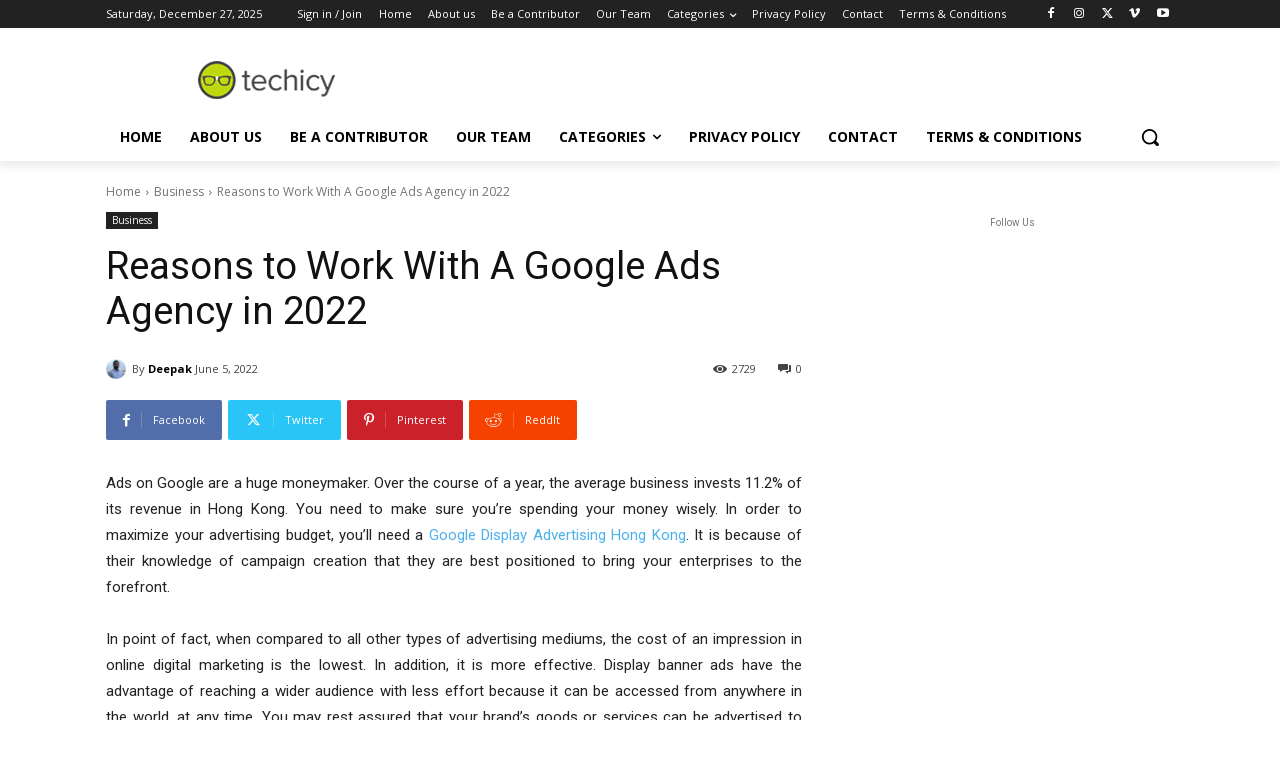

--- FILE ---
content_type: text/html; charset=utf-8
request_url: https://www.google.com/recaptcha/api2/anchor?ar=1&k=6LcBleAZAAAAAL3wH20vP6TnEuA96kqrokr6JIPU&co=aHR0cHM6Ly93d3cudGVjaGljeS5jb206NDQz&hl=en&v=7gg7H51Q-naNfhmCP3_R47ho&theme=light&size=normal&anchor-ms=20000&execute-ms=30000&cb=ox3xgn4eghug
body_size: 48887
content:
<!DOCTYPE HTML><html dir="ltr" lang="en"><head><meta http-equiv="Content-Type" content="text/html; charset=UTF-8">
<meta http-equiv="X-UA-Compatible" content="IE=edge">
<title>reCAPTCHA</title>
<style type="text/css">
/* cyrillic-ext */
@font-face {
  font-family: 'Roboto';
  font-style: normal;
  font-weight: 400;
  font-stretch: 100%;
  src: url(//fonts.gstatic.com/s/roboto/v48/KFO7CnqEu92Fr1ME7kSn66aGLdTylUAMa3GUBHMdazTgWw.woff2) format('woff2');
  unicode-range: U+0460-052F, U+1C80-1C8A, U+20B4, U+2DE0-2DFF, U+A640-A69F, U+FE2E-FE2F;
}
/* cyrillic */
@font-face {
  font-family: 'Roboto';
  font-style: normal;
  font-weight: 400;
  font-stretch: 100%;
  src: url(//fonts.gstatic.com/s/roboto/v48/KFO7CnqEu92Fr1ME7kSn66aGLdTylUAMa3iUBHMdazTgWw.woff2) format('woff2');
  unicode-range: U+0301, U+0400-045F, U+0490-0491, U+04B0-04B1, U+2116;
}
/* greek-ext */
@font-face {
  font-family: 'Roboto';
  font-style: normal;
  font-weight: 400;
  font-stretch: 100%;
  src: url(//fonts.gstatic.com/s/roboto/v48/KFO7CnqEu92Fr1ME7kSn66aGLdTylUAMa3CUBHMdazTgWw.woff2) format('woff2');
  unicode-range: U+1F00-1FFF;
}
/* greek */
@font-face {
  font-family: 'Roboto';
  font-style: normal;
  font-weight: 400;
  font-stretch: 100%;
  src: url(//fonts.gstatic.com/s/roboto/v48/KFO7CnqEu92Fr1ME7kSn66aGLdTylUAMa3-UBHMdazTgWw.woff2) format('woff2');
  unicode-range: U+0370-0377, U+037A-037F, U+0384-038A, U+038C, U+038E-03A1, U+03A3-03FF;
}
/* math */
@font-face {
  font-family: 'Roboto';
  font-style: normal;
  font-weight: 400;
  font-stretch: 100%;
  src: url(//fonts.gstatic.com/s/roboto/v48/KFO7CnqEu92Fr1ME7kSn66aGLdTylUAMawCUBHMdazTgWw.woff2) format('woff2');
  unicode-range: U+0302-0303, U+0305, U+0307-0308, U+0310, U+0312, U+0315, U+031A, U+0326-0327, U+032C, U+032F-0330, U+0332-0333, U+0338, U+033A, U+0346, U+034D, U+0391-03A1, U+03A3-03A9, U+03B1-03C9, U+03D1, U+03D5-03D6, U+03F0-03F1, U+03F4-03F5, U+2016-2017, U+2034-2038, U+203C, U+2040, U+2043, U+2047, U+2050, U+2057, U+205F, U+2070-2071, U+2074-208E, U+2090-209C, U+20D0-20DC, U+20E1, U+20E5-20EF, U+2100-2112, U+2114-2115, U+2117-2121, U+2123-214F, U+2190, U+2192, U+2194-21AE, U+21B0-21E5, U+21F1-21F2, U+21F4-2211, U+2213-2214, U+2216-22FF, U+2308-230B, U+2310, U+2319, U+231C-2321, U+2336-237A, U+237C, U+2395, U+239B-23B7, U+23D0, U+23DC-23E1, U+2474-2475, U+25AF, U+25B3, U+25B7, U+25BD, U+25C1, U+25CA, U+25CC, U+25FB, U+266D-266F, U+27C0-27FF, U+2900-2AFF, U+2B0E-2B11, U+2B30-2B4C, U+2BFE, U+3030, U+FF5B, U+FF5D, U+1D400-1D7FF, U+1EE00-1EEFF;
}
/* symbols */
@font-face {
  font-family: 'Roboto';
  font-style: normal;
  font-weight: 400;
  font-stretch: 100%;
  src: url(//fonts.gstatic.com/s/roboto/v48/KFO7CnqEu92Fr1ME7kSn66aGLdTylUAMaxKUBHMdazTgWw.woff2) format('woff2');
  unicode-range: U+0001-000C, U+000E-001F, U+007F-009F, U+20DD-20E0, U+20E2-20E4, U+2150-218F, U+2190, U+2192, U+2194-2199, U+21AF, U+21E6-21F0, U+21F3, U+2218-2219, U+2299, U+22C4-22C6, U+2300-243F, U+2440-244A, U+2460-24FF, U+25A0-27BF, U+2800-28FF, U+2921-2922, U+2981, U+29BF, U+29EB, U+2B00-2BFF, U+4DC0-4DFF, U+FFF9-FFFB, U+10140-1018E, U+10190-1019C, U+101A0, U+101D0-101FD, U+102E0-102FB, U+10E60-10E7E, U+1D2C0-1D2D3, U+1D2E0-1D37F, U+1F000-1F0FF, U+1F100-1F1AD, U+1F1E6-1F1FF, U+1F30D-1F30F, U+1F315, U+1F31C, U+1F31E, U+1F320-1F32C, U+1F336, U+1F378, U+1F37D, U+1F382, U+1F393-1F39F, U+1F3A7-1F3A8, U+1F3AC-1F3AF, U+1F3C2, U+1F3C4-1F3C6, U+1F3CA-1F3CE, U+1F3D4-1F3E0, U+1F3ED, U+1F3F1-1F3F3, U+1F3F5-1F3F7, U+1F408, U+1F415, U+1F41F, U+1F426, U+1F43F, U+1F441-1F442, U+1F444, U+1F446-1F449, U+1F44C-1F44E, U+1F453, U+1F46A, U+1F47D, U+1F4A3, U+1F4B0, U+1F4B3, U+1F4B9, U+1F4BB, U+1F4BF, U+1F4C8-1F4CB, U+1F4D6, U+1F4DA, U+1F4DF, U+1F4E3-1F4E6, U+1F4EA-1F4ED, U+1F4F7, U+1F4F9-1F4FB, U+1F4FD-1F4FE, U+1F503, U+1F507-1F50B, U+1F50D, U+1F512-1F513, U+1F53E-1F54A, U+1F54F-1F5FA, U+1F610, U+1F650-1F67F, U+1F687, U+1F68D, U+1F691, U+1F694, U+1F698, U+1F6AD, U+1F6B2, U+1F6B9-1F6BA, U+1F6BC, U+1F6C6-1F6CF, U+1F6D3-1F6D7, U+1F6E0-1F6EA, U+1F6F0-1F6F3, U+1F6F7-1F6FC, U+1F700-1F7FF, U+1F800-1F80B, U+1F810-1F847, U+1F850-1F859, U+1F860-1F887, U+1F890-1F8AD, U+1F8B0-1F8BB, U+1F8C0-1F8C1, U+1F900-1F90B, U+1F93B, U+1F946, U+1F984, U+1F996, U+1F9E9, U+1FA00-1FA6F, U+1FA70-1FA7C, U+1FA80-1FA89, U+1FA8F-1FAC6, U+1FACE-1FADC, U+1FADF-1FAE9, U+1FAF0-1FAF8, U+1FB00-1FBFF;
}
/* vietnamese */
@font-face {
  font-family: 'Roboto';
  font-style: normal;
  font-weight: 400;
  font-stretch: 100%;
  src: url(//fonts.gstatic.com/s/roboto/v48/KFO7CnqEu92Fr1ME7kSn66aGLdTylUAMa3OUBHMdazTgWw.woff2) format('woff2');
  unicode-range: U+0102-0103, U+0110-0111, U+0128-0129, U+0168-0169, U+01A0-01A1, U+01AF-01B0, U+0300-0301, U+0303-0304, U+0308-0309, U+0323, U+0329, U+1EA0-1EF9, U+20AB;
}
/* latin-ext */
@font-face {
  font-family: 'Roboto';
  font-style: normal;
  font-weight: 400;
  font-stretch: 100%;
  src: url(//fonts.gstatic.com/s/roboto/v48/KFO7CnqEu92Fr1ME7kSn66aGLdTylUAMa3KUBHMdazTgWw.woff2) format('woff2');
  unicode-range: U+0100-02BA, U+02BD-02C5, U+02C7-02CC, U+02CE-02D7, U+02DD-02FF, U+0304, U+0308, U+0329, U+1D00-1DBF, U+1E00-1E9F, U+1EF2-1EFF, U+2020, U+20A0-20AB, U+20AD-20C0, U+2113, U+2C60-2C7F, U+A720-A7FF;
}
/* latin */
@font-face {
  font-family: 'Roboto';
  font-style: normal;
  font-weight: 400;
  font-stretch: 100%;
  src: url(//fonts.gstatic.com/s/roboto/v48/KFO7CnqEu92Fr1ME7kSn66aGLdTylUAMa3yUBHMdazQ.woff2) format('woff2');
  unicode-range: U+0000-00FF, U+0131, U+0152-0153, U+02BB-02BC, U+02C6, U+02DA, U+02DC, U+0304, U+0308, U+0329, U+2000-206F, U+20AC, U+2122, U+2191, U+2193, U+2212, U+2215, U+FEFF, U+FFFD;
}
/* cyrillic-ext */
@font-face {
  font-family: 'Roboto';
  font-style: normal;
  font-weight: 500;
  font-stretch: 100%;
  src: url(//fonts.gstatic.com/s/roboto/v48/KFO7CnqEu92Fr1ME7kSn66aGLdTylUAMa3GUBHMdazTgWw.woff2) format('woff2');
  unicode-range: U+0460-052F, U+1C80-1C8A, U+20B4, U+2DE0-2DFF, U+A640-A69F, U+FE2E-FE2F;
}
/* cyrillic */
@font-face {
  font-family: 'Roboto';
  font-style: normal;
  font-weight: 500;
  font-stretch: 100%;
  src: url(//fonts.gstatic.com/s/roboto/v48/KFO7CnqEu92Fr1ME7kSn66aGLdTylUAMa3iUBHMdazTgWw.woff2) format('woff2');
  unicode-range: U+0301, U+0400-045F, U+0490-0491, U+04B0-04B1, U+2116;
}
/* greek-ext */
@font-face {
  font-family: 'Roboto';
  font-style: normal;
  font-weight: 500;
  font-stretch: 100%;
  src: url(//fonts.gstatic.com/s/roboto/v48/KFO7CnqEu92Fr1ME7kSn66aGLdTylUAMa3CUBHMdazTgWw.woff2) format('woff2');
  unicode-range: U+1F00-1FFF;
}
/* greek */
@font-face {
  font-family: 'Roboto';
  font-style: normal;
  font-weight: 500;
  font-stretch: 100%;
  src: url(//fonts.gstatic.com/s/roboto/v48/KFO7CnqEu92Fr1ME7kSn66aGLdTylUAMa3-UBHMdazTgWw.woff2) format('woff2');
  unicode-range: U+0370-0377, U+037A-037F, U+0384-038A, U+038C, U+038E-03A1, U+03A3-03FF;
}
/* math */
@font-face {
  font-family: 'Roboto';
  font-style: normal;
  font-weight: 500;
  font-stretch: 100%;
  src: url(//fonts.gstatic.com/s/roboto/v48/KFO7CnqEu92Fr1ME7kSn66aGLdTylUAMawCUBHMdazTgWw.woff2) format('woff2');
  unicode-range: U+0302-0303, U+0305, U+0307-0308, U+0310, U+0312, U+0315, U+031A, U+0326-0327, U+032C, U+032F-0330, U+0332-0333, U+0338, U+033A, U+0346, U+034D, U+0391-03A1, U+03A3-03A9, U+03B1-03C9, U+03D1, U+03D5-03D6, U+03F0-03F1, U+03F4-03F5, U+2016-2017, U+2034-2038, U+203C, U+2040, U+2043, U+2047, U+2050, U+2057, U+205F, U+2070-2071, U+2074-208E, U+2090-209C, U+20D0-20DC, U+20E1, U+20E5-20EF, U+2100-2112, U+2114-2115, U+2117-2121, U+2123-214F, U+2190, U+2192, U+2194-21AE, U+21B0-21E5, U+21F1-21F2, U+21F4-2211, U+2213-2214, U+2216-22FF, U+2308-230B, U+2310, U+2319, U+231C-2321, U+2336-237A, U+237C, U+2395, U+239B-23B7, U+23D0, U+23DC-23E1, U+2474-2475, U+25AF, U+25B3, U+25B7, U+25BD, U+25C1, U+25CA, U+25CC, U+25FB, U+266D-266F, U+27C0-27FF, U+2900-2AFF, U+2B0E-2B11, U+2B30-2B4C, U+2BFE, U+3030, U+FF5B, U+FF5D, U+1D400-1D7FF, U+1EE00-1EEFF;
}
/* symbols */
@font-face {
  font-family: 'Roboto';
  font-style: normal;
  font-weight: 500;
  font-stretch: 100%;
  src: url(//fonts.gstatic.com/s/roboto/v48/KFO7CnqEu92Fr1ME7kSn66aGLdTylUAMaxKUBHMdazTgWw.woff2) format('woff2');
  unicode-range: U+0001-000C, U+000E-001F, U+007F-009F, U+20DD-20E0, U+20E2-20E4, U+2150-218F, U+2190, U+2192, U+2194-2199, U+21AF, U+21E6-21F0, U+21F3, U+2218-2219, U+2299, U+22C4-22C6, U+2300-243F, U+2440-244A, U+2460-24FF, U+25A0-27BF, U+2800-28FF, U+2921-2922, U+2981, U+29BF, U+29EB, U+2B00-2BFF, U+4DC0-4DFF, U+FFF9-FFFB, U+10140-1018E, U+10190-1019C, U+101A0, U+101D0-101FD, U+102E0-102FB, U+10E60-10E7E, U+1D2C0-1D2D3, U+1D2E0-1D37F, U+1F000-1F0FF, U+1F100-1F1AD, U+1F1E6-1F1FF, U+1F30D-1F30F, U+1F315, U+1F31C, U+1F31E, U+1F320-1F32C, U+1F336, U+1F378, U+1F37D, U+1F382, U+1F393-1F39F, U+1F3A7-1F3A8, U+1F3AC-1F3AF, U+1F3C2, U+1F3C4-1F3C6, U+1F3CA-1F3CE, U+1F3D4-1F3E0, U+1F3ED, U+1F3F1-1F3F3, U+1F3F5-1F3F7, U+1F408, U+1F415, U+1F41F, U+1F426, U+1F43F, U+1F441-1F442, U+1F444, U+1F446-1F449, U+1F44C-1F44E, U+1F453, U+1F46A, U+1F47D, U+1F4A3, U+1F4B0, U+1F4B3, U+1F4B9, U+1F4BB, U+1F4BF, U+1F4C8-1F4CB, U+1F4D6, U+1F4DA, U+1F4DF, U+1F4E3-1F4E6, U+1F4EA-1F4ED, U+1F4F7, U+1F4F9-1F4FB, U+1F4FD-1F4FE, U+1F503, U+1F507-1F50B, U+1F50D, U+1F512-1F513, U+1F53E-1F54A, U+1F54F-1F5FA, U+1F610, U+1F650-1F67F, U+1F687, U+1F68D, U+1F691, U+1F694, U+1F698, U+1F6AD, U+1F6B2, U+1F6B9-1F6BA, U+1F6BC, U+1F6C6-1F6CF, U+1F6D3-1F6D7, U+1F6E0-1F6EA, U+1F6F0-1F6F3, U+1F6F7-1F6FC, U+1F700-1F7FF, U+1F800-1F80B, U+1F810-1F847, U+1F850-1F859, U+1F860-1F887, U+1F890-1F8AD, U+1F8B0-1F8BB, U+1F8C0-1F8C1, U+1F900-1F90B, U+1F93B, U+1F946, U+1F984, U+1F996, U+1F9E9, U+1FA00-1FA6F, U+1FA70-1FA7C, U+1FA80-1FA89, U+1FA8F-1FAC6, U+1FACE-1FADC, U+1FADF-1FAE9, U+1FAF0-1FAF8, U+1FB00-1FBFF;
}
/* vietnamese */
@font-face {
  font-family: 'Roboto';
  font-style: normal;
  font-weight: 500;
  font-stretch: 100%;
  src: url(//fonts.gstatic.com/s/roboto/v48/KFO7CnqEu92Fr1ME7kSn66aGLdTylUAMa3OUBHMdazTgWw.woff2) format('woff2');
  unicode-range: U+0102-0103, U+0110-0111, U+0128-0129, U+0168-0169, U+01A0-01A1, U+01AF-01B0, U+0300-0301, U+0303-0304, U+0308-0309, U+0323, U+0329, U+1EA0-1EF9, U+20AB;
}
/* latin-ext */
@font-face {
  font-family: 'Roboto';
  font-style: normal;
  font-weight: 500;
  font-stretch: 100%;
  src: url(//fonts.gstatic.com/s/roboto/v48/KFO7CnqEu92Fr1ME7kSn66aGLdTylUAMa3KUBHMdazTgWw.woff2) format('woff2');
  unicode-range: U+0100-02BA, U+02BD-02C5, U+02C7-02CC, U+02CE-02D7, U+02DD-02FF, U+0304, U+0308, U+0329, U+1D00-1DBF, U+1E00-1E9F, U+1EF2-1EFF, U+2020, U+20A0-20AB, U+20AD-20C0, U+2113, U+2C60-2C7F, U+A720-A7FF;
}
/* latin */
@font-face {
  font-family: 'Roboto';
  font-style: normal;
  font-weight: 500;
  font-stretch: 100%;
  src: url(//fonts.gstatic.com/s/roboto/v48/KFO7CnqEu92Fr1ME7kSn66aGLdTylUAMa3yUBHMdazQ.woff2) format('woff2');
  unicode-range: U+0000-00FF, U+0131, U+0152-0153, U+02BB-02BC, U+02C6, U+02DA, U+02DC, U+0304, U+0308, U+0329, U+2000-206F, U+20AC, U+2122, U+2191, U+2193, U+2212, U+2215, U+FEFF, U+FFFD;
}
/* cyrillic-ext */
@font-face {
  font-family: 'Roboto';
  font-style: normal;
  font-weight: 900;
  font-stretch: 100%;
  src: url(//fonts.gstatic.com/s/roboto/v48/KFO7CnqEu92Fr1ME7kSn66aGLdTylUAMa3GUBHMdazTgWw.woff2) format('woff2');
  unicode-range: U+0460-052F, U+1C80-1C8A, U+20B4, U+2DE0-2DFF, U+A640-A69F, U+FE2E-FE2F;
}
/* cyrillic */
@font-face {
  font-family: 'Roboto';
  font-style: normal;
  font-weight: 900;
  font-stretch: 100%;
  src: url(//fonts.gstatic.com/s/roboto/v48/KFO7CnqEu92Fr1ME7kSn66aGLdTylUAMa3iUBHMdazTgWw.woff2) format('woff2');
  unicode-range: U+0301, U+0400-045F, U+0490-0491, U+04B0-04B1, U+2116;
}
/* greek-ext */
@font-face {
  font-family: 'Roboto';
  font-style: normal;
  font-weight: 900;
  font-stretch: 100%;
  src: url(//fonts.gstatic.com/s/roboto/v48/KFO7CnqEu92Fr1ME7kSn66aGLdTylUAMa3CUBHMdazTgWw.woff2) format('woff2');
  unicode-range: U+1F00-1FFF;
}
/* greek */
@font-face {
  font-family: 'Roboto';
  font-style: normal;
  font-weight: 900;
  font-stretch: 100%;
  src: url(//fonts.gstatic.com/s/roboto/v48/KFO7CnqEu92Fr1ME7kSn66aGLdTylUAMa3-UBHMdazTgWw.woff2) format('woff2');
  unicode-range: U+0370-0377, U+037A-037F, U+0384-038A, U+038C, U+038E-03A1, U+03A3-03FF;
}
/* math */
@font-face {
  font-family: 'Roboto';
  font-style: normal;
  font-weight: 900;
  font-stretch: 100%;
  src: url(//fonts.gstatic.com/s/roboto/v48/KFO7CnqEu92Fr1ME7kSn66aGLdTylUAMawCUBHMdazTgWw.woff2) format('woff2');
  unicode-range: U+0302-0303, U+0305, U+0307-0308, U+0310, U+0312, U+0315, U+031A, U+0326-0327, U+032C, U+032F-0330, U+0332-0333, U+0338, U+033A, U+0346, U+034D, U+0391-03A1, U+03A3-03A9, U+03B1-03C9, U+03D1, U+03D5-03D6, U+03F0-03F1, U+03F4-03F5, U+2016-2017, U+2034-2038, U+203C, U+2040, U+2043, U+2047, U+2050, U+2057, U+205F, U+2070-2071, U+2074-208E, U+2090-209C, U+20D0-20DC, U+20E1, U+20E5-20EF, U+2100-2112, U+2114-2115, U+2117-2121, U+2123-214F, U+2190, U+2192, U+2194-21AE, U+21B0-21E5, U+21F1-21F2, U+21F4-2211, U+2213-2214, U+2216-22FF, U+2308-230B, U+2310, U+2319, U+231C-2321, U+2336-237A, U+237C, U+2395, U+239B-23B7, U+23D0, U+23DC-23E1, U+2474-2475, U+25AF, U+25B3, U+25B7, U+25BD, U+25C1, U+25CA, U+25CC, U+25FB, U+266D-266F, U+27C0-27FF, U+2900-2AFF, U+2B0E-2B11, U+2B30-2B4C, U+2BFE, U+3030, U+FF5B, U+FF5D, U+1D400-1D7FF, U+1EE00-1EEFF;
}
/* symbols */
@font-face {
  font-family: 'Roboto';
  font-style: normal;
  font-weight: 900;
  font-stretch: 100%;
  src: url(//fonts.gstatic.com/s/roboto/v48/KFO7CnqEu92Fr1ME7kSn66aGLdTylUAMaxKUBHMdazTgWw.woff2) format('woff2');
  unicode-range: U+0001-000C, U+000E-001F, U+007F-009F, U+20DD-20E0, U+20E2-20E4, U+2150-218F, U+2190, U+2192, U+2194-2199, U+21AF, U+21E6-21F0, U+21F3, U+2218-2219, U+2299, U+22C4-22C6, U+2300-243F, U+2440-244A, U+2460-24FF, U+25A0-27BF, U+2800-28FF, U+2921-2922, U+2981, U+29BF, U+29EB, U+2B00-2BFF, U+4DC0-4DFF, U+FFF9-FFFB, U+10140-1018E, U+10190-1019C, U+101A0, U+101D0-101FD, U+102E0-102FB, U+10E60-10E7E, U+1D2C0-1D2D3, U+1D2E0-1D37F, U+1F000-1F0FF, U+1F100-1F1AD, U+1F1E6-1F1FF, U+1F30D-1F30F, U+1F315, U+1F31C, U+1F31E, U+1F320-1F32C, U+1F336, U+1F378, U+1F37D, U+1F382, U+1F393-1F39F, U+1F3A7-1F3A8, U+1F3AC-1F3AF, U+1F3C2, U+1F3C4-1F3C6, U+1F3CA-1F3CE, U+1F3D4-1F3E0, U+1F3ED, U+1F3F1-1F3F3, U+1F3F5-1F3F7, U+1F408, U+1F415, U+1F41F, U+1F426, U+1F43F, U+1F441-1F442, U+1F444, U+1F446-1F449, U+1F44C-1F44E, U+1F453, U+1F46A, U+1F47D, U+1F4A3, U+1F4B0, U+1F4B3, U+1F4B9, U+1F4BB, U+1F4BF, U+1F4C8-1F4CB, U+1F4D6, U+1F4DA, U+1F4DF, U+1F4E3-1F4E6, U+1F4EA-1F4ED, U+1F4F7, U+1F4F9-1F4FB, U+1F4FD-1F4FE, U+1F503, U+1F507-1F50B, U+1F50D, U+1F512-1F513, U+1F53E-1F54A, U+1F54F-1F5FA, U+1F610, U+1F650-1F67F, U+1F687, U+1F68D, U+1F691, U+1F694, U+1F698, U+1F6AD, U+1F6B2, U+1F6B9-1F6BA, U+1F6BC, U+1F6C6-1F6CF, U+1F6D3-1F6D7, U+1F6E0-1F6EA, U+1F6F0-1F6F3, U+1F6F7-1F6FC, U+1F700-1F7FF, U+1F800-1F80B, U+1F810-1F847, U+1F850-1F859, U+1F860-1F887, U+1F890-1F8AD, U+1F8B0-1F8BB, U+1F8C0-1F8C1, U+1F900-1F90B, U+1F93B, U+1F946, U+1F984, U+1F996, U+1F9E9, U+1FA00-1FA6F, U+1FA70-1FA7C, U+1FA80-1FA89, U+1FA8F-1FAC6, U+1FACE-1FADC, U+1FADF-1FAE9, U+1FAF0-1FAF8, U+1FB00-1FBFF;
}
/* vietnamese */
@font-face {
  font-family: 'Roboto';
  font-style: normal;
  font-weight: 900;
  font-stretch: 100%;
  src: url(//fonts.gstatic.com/s/roboto/v48/KFO7CnqEu92Fr1ME7kSn66aGLdTylUAMa3OUBHMdazTgWw.woff2) format('woff2');
  unicode-range: U+0102-0103, U+0110-0111, U+0128-0129, U+0168-0169, U+01A0-01A1, U+01AF-01B0, U+0300-0301, U+0303-0304, U+0308-0309, U+0323, U+0329, U+1EA0-1EF9, U+20AB;
}
/* latin-ext */
@font-face {
  font-family: 'Roboto';
  font-style: normal;
  font-weight: 900;
  font-stretch: 100%;
  src: url(//fonts.gstatic.com/s/roboto/v48/KFO7CnqEu92Fr1ME7kSn66aGLdTylUAMa3KUBHMdazTgWw.woff2) format('woff2');
  unicode-range: U+0100-02BA, U+02BD-02C5, U+02C7-02CC, U+02CE-02D7, U+02DD-02FF, U+0304, U+0308, U+0329, U+1D00-1DBF, U+1E00-1E9F, U+1EF2-1EFF, U+2020, U+20A0-20AB, U+20AD-20C0, U+2113, U+2C60-2C7F, U+A720-A7FF;
}
/* latin */
@font-face {
  font-family: 'Roboto';
  font-style: normal;
  font-weight: 900;
  font-stretch: 100%;
  src: url(//fonts.gstatic.com/s/roboto/v48/KFO7CnqEu92Fr1ME7kSn66aGLdTylUAMa3yUBHMdazQ.woff2) format('woff2');
  unicode-range: U+0000-00FF, U+0131, U+0152-0153, U+02BB-02BC, U+02C6, U+02DA, U+02DC, U+0304, U+0308, U+0329, U+2000-206F, U+20AC, U+2122, U+2191, U+2193, U+2212, U+2215, U+FEFF, U+FFFD;
}

</style>
<link rel="stylesheet" type="text/css" href="https://www.gstatic.com/recaptcha/releases/7gg7H51Q-naNfhmCP3_R47ho/styles__ltr.css">
<script nonce="4h7lXLW3Xus7QRF_7GRw3g" type="text/javascript">window['__recaptcha_api'] = 'https://www.google.com/recaptcha/api2/';</script>
<script type="text/javascript" src="https://www.gstatic.com/recaptcha/releases/7gg7H51Q-naNfhmCP3_R47ho/recaptcha__en.js" nonce="4h7lXLW3Xus7QRF_7GRw3g">
      
    </script></head>
<body><div id="rc-anchor-alert" class="rc-anchor-alert"></div>
<input type="hidden" id="recaptcha-token" value="[base64]">
<script type="text/javascript" nonce="4h7lXLW3Xus7QRF_7GRw3g">
      recaptcha.anchor.Main.init("[\x22ainput\x22,[\x22bgdata\x22,\x22\x22,\[base64]/[base64]/bmV3IFpbdF0obVswXSk6Sz09Mj9uZXcgWlt0XShtWzBdLG1bMV0pOks9PTM/bmV3IFpbdF0obVswXSxtWzFdLG1bMl0pOks9PTQ/[base64]/[base64]/[base64]/[base64]/[base64]/[base64]/[base64]/[base64]/[base64]/[base64]/[base64]/[base64]/[base64]/[base64]\\u003d\\u003d\x22,\[base64]\\u003d\x22,\x22w4c9wpYqw6Rnw7IIwrLDosOFw7vCp8OqFsKrw651w5fCthM6b8OzOcK1w6LDpMKcwq3DgsKFXcKJw67Crw9MwqNvwqVpZh/DvmbDhBVEUi0Gw7FfJ8O3CcKWw6lGMsKfL8ObWhQNw77CjcKvw4fDgHHDiA/[base64]/DhMK8w77CuSA3w5UvaMK/OnTCsTLDtFQLwr86OHUnCsKswpl1AEsQakTCsA3CoMKcJ8KSTErCsjANw7taw6TCkk9Tw5IddwfCi8Kkwr1ow7XCh8O0fVQ5wojDssKKw4x0NsO2w4xew4DDqMOYwpw4w5Rfw5zCmsOfUQHDkhDChMOgf0lwwo9XJlTDmMKqI8Kow7Nlw5tkw4vDj8KTw69gwrfCq8O/w5PCkUNeTRXCjcK2wp/DtERZw4hpwrfCsFlkwrvCsH7DusK3w55tw43DusOiwq0ScMOiO8OlwoDDnMKJwrVlZn4qw5h9w4/CtirCuwQVTR8gKnzCjcKjS8K1wqpVEcOHXcKaUzxCQcOkIDwFwoJsw6cOfcK5ccO+wrjCq1/ClxMKOMKSwq3DhCASZMKoBsOcancHw6HDhcOVJEHDp8KJw6kQQDnDvsKyw6VFbsKicgXDvk5rwoJOwrfDksOWUsOxwrLCqsKtwr/ConxOw7TCjsK4LybDmcODw5F8N8KTKzUALMKoXsOpw4zDuXoxNsOFbsOow43CohvCnsOcccOdPA3CrcKePsKVw6sfQigVQcKDN8Ohw5LCp8KjwoxtaMKlTsO+w7hFw6zDh8KCEG7Djw02wrt/[base64]/w5RFw5k7QsKuw5rCgWoYw5YGPjTDtMK+w7xww53DgsKXZsKhWyZgPjtwX8O+wp/Ch8K+QQBsw6o1w47DoMOgw5Ezw7jDkjM+w4HChivCnUXCu8KYwrkEwoPCksKYwpouw77DvMO4w57DmMOyYMObC0TDmGITwq3Co8KDwoFGwrbDr8O0w7wtNxbDjcO0w78twq9SwqTCvBd5w70Gw4vDuFt8wq5sBmnCrsK8w60yHVkhwo/Dl8OfOF5rAsKyw49Gw4JnSSBwRMOqwpkhE05cczNbwp8AdsOMw455wrMXwoTCncKow45RDMOycFDDmsOmw4bCnMKxw7d+DcOZcMOyw77CnRFkD8Klw5jDjMKvwqEYwqTDkSk+b8KhIk8DHsOPwoYnKsOWbsOkVXHCk0t2AcOrSjXDksOeGC/CkcKHw57DisKWIsOBwrnDv3LCrMKFw5DDpAXDoHTDgcOEHMKRw6w+SDEJwpEwETAyw7jCtMK+w7/DlcKgwrDDjcKewpFNRMOTw4/DkMO0w68JexvDrk4eMHEQw60cwplPwoXColXDt3wAVDLDt8OIZ2HCuhvCusKbOCPCucKkw7XCucKkKG1hIUZrOsKrw61ICyvCsEplwpjDrW9uw6UXwoLDoMOWKcOTw57DpcKVBlDCqcK/Q8KPwo1Swp7DrcObPk/[base64]/CnHnDqcKrwoZNbCJ6w5rDoCEWTF/CrGPDtVMHXTTCisO5dMOHYE1swoBpSsKRw5ERDXQaQMK0w5/Cn8KPVwFUw6LCp8KiOw5WCsOlJcKWaTnCkDQ0w5vDjsOYw4gPLVXDh8KTfcOTQGLCtDDDvMK7aA0+EhzCuMKuwqkkwpoEZ8K8TsOcwojCmcOtbmliwpJNWsOmKsK5w5fCpkh7HcKYwrFWMAcpG8Ofw63ComfDoMOZw4vDksKfw4nCpcKcFcKTbyMhUm/DiMKJw5QnF8O5w4rCpW3CvcOEw63Cs8Kgw4fDnsKGw4PCrsKOwqQQw79NwrvCvsKQUULDnMKgCQt+w74oDRQCw5LDuX7CrFrDh8Ktw4EbVFjCmghQw7vCmXDDmsK1R8KtcsKPeRbCusKqel/DvHguZ8K9d8O7w5UCw6lqGBRTwrdPw6A1YMOIH8KLwphQLMOfw73Dt8KbcgF2w7BLw4bDihVVw7/DncKJNx7DrsKWw6Q+FcOOPsKSwqXDsMO9McOjcCR6wrQ4DMOcVsKMw7jDo0B9woxlMyhnwo7DicKhAMOSwrAjwovDiMOdwo/CoSd0DMKCacOXGzLDlnDCscOIwo3Dg8K1wpzDh8OOPlx6wrpBciJPbsOHcnvDh8OZe8OzbsKnw5TDt1zDhyBvw4Vcw5kfwqTDkVcfTcOUwoHClkx4w7JKB8KCwrbCucO1w5B8OMKDEC9Fwo7DocKbfcKhV8KFOsK3woA0w7rDt0EXw4UyJBk1w5XDm8OJwp/[base64]/CihDDgGvDrmDDkXHDs8OJw5oeLk3CmX9tHMKmwoIZwovDv8K6wrI5wrkeJsOZHMKDwrpeAsKBwrrCocKxw69Kw7dPw58CwrZOR8Oxwr1sMwzCskUVw6LDsh7CpsO2wpIoPF/Cuh5uwpZjwoEWOMOITMOPwq4+woR1w7BXwoZ6fkjDigDCrgnDmXN2w6HDtsKfQ8O1w4/Ds8KJwqTDvMK3wqjDqMKqw5zDjMOeV0l0cBhvw7/CuCxJTsKEBsOYJMK7wqUxw7zCvgdhwpFRwrMMwpAzYWguwosUb0VsAsKlA8OkJGAsw7nDssO5w7HDtAsOcsOPVDHCr8ObTsKeU0zChsO+wqYVHMOpFsKzwrgCccOSV8KZw7U3w41nwpfDncO6wrzDiDXCs8KHw61tOMKVO8KNacK/ZkvDsMKDRipeUgQWw7xCwozDgsOawqYqw4DCnT4Iw7DCosKBwpPClMOUwrbClMOzHcKCBMKlQj8/UcOHEMKbFcKRw4ovwrUgbAoDSsKww5oZWMOxw4DDn8OQw7ANJDPCj8ODEcOhwoDDjHjDhhYiwpYcwpB1wqkzD8O6Q8Kww5YEW33DiynCpmjCucOSTzVCZzI7w5vDgkd4CcKmwp5WwpIHwpXDnG/Dm8OracKmeMKMOcO8wrIkw4IpK2JcGFRiwpM0w5EGw6EbVx7Dg8KKfcOnw4p+worCj8O/w4PDrHgawpzCssKVHsKGwrfCpMKvM33CrF7DlsOxw6LDgMKIb8KIQibCm8O+wovCgxzDhsKsFT3Do8KeNmBlw58cw5XDs2LDmUDDlsO2w7odB3rDkHTDq8KvQsKGVcO3bcOsejLDpVBvwpB5RsOfPDYnZBZlwrfCncKUOjPDncO6w73Cj8KXawY7BgfDgMO/G8OES34sPG14wp/[base64]/DsMKnwpRtw6XCsh9MIThpAsKnCsKcw4kLwpEtP8K5fHUvwp7DiUjCtV/CpMKWwrTCjsKuwpgrw6JML8Ohw5rCr8KtanfCljMVwprDuHkDwqYtQMKpccKaI1o+wpFPYsO/[base64]/DrcObw6xCw7XCo3lWOnHCtsKyw4LDtB/DqcKYwow0AcOmKMONRsKVw7pyw5vDvmXDrAbCn33Dmw7DihTDu8OhwoxYw5LCqMOowqtkwp9PwoMRwpYYw7jDgMKQbRTDoBXCgiDCgsOUacOvW8K4BMOtQcOjKMKXGgZZQi/ClsKJTcODwqEhKhoILcOVwqVeDcOYPMOWNsKXwonCjsOSwrQuaMO0GXnCpR7CvBTCpz7Co0pbwqoMXCslWcK4wqrDhVLDtAEDw4HCi23DmMOkKMK7w6lyw5zDvMKPw6tOwq/CqsKywo9Fw443w5XDpsOCw6HDgDTCnSjDmMOheyTDj8OeBsO3wr/CunbDpMKuw7d5K8KJw4QRM8OndMKYwoYJcMKNw63DisOVQQzCsH3DlUsuwrcgUltsCRDDqmHCn8OuAC9jw6Q+wr53w73DisKQw7c+W8Kdw5Jnw6E8woHCvwrCuFbCs8Kvw6PDlFHCjsOfwqnCpiPCusOrZcKQCSzCow3Cnl/Dr8OsKmNFwpXDvMO7w49DEi9vwpfDuVfDgsKYZxDCosODw7LClsKQwrvDhMKPwqwLw6HCjGjClj/ChXjDsMKGGB/Dl8KFJsOUSMOiO1B2w5LCv2jDsikvw67CosO2w4ZRHsKEAylwRsKcw6Eywp/CusO1BMONWTF9wr/DmUjDnHA8BhfDnMOcwpBLw5J0wonCgnvCkcOCYcOAwoIfKcO3LsKBw5LDl201GcO3bULDuRfDgQFpH8OOw5XCr2kKVsODwpEVBsKBZzzCrcOdGcKPVcK/Sz3CoMO7SMOpG30IUGTDgMKUAMKiwpRrI0hrw4Uvc8KLw43DrcOgGcKpwohnNEnCqG7DhAgXcsO5CsOPwo/Csz3DhsKRTMOHIEXDoMOVXHM8XhLCvDzCrMOww6PDgyjDuWJ/w4t3cQErNV5uf8OswoTDkirCpx3DmsOWwrQ2wq1XwroQf8K5RcK2w6B7PSMDZArDgEwFTMO/wqB5w6zCgcOJScOOwq7CucOSwpfCucKoK8KpwooNS8Obwr7DucKzwrbDtsO2wqgnOcKFVMOsw5TDmMKzw4RAwpfCgcOURxZ/IBhew7NiQ3oxw7UZw7E5WnvChMK0w4FmwokbZhTCnsO4ayjCn1gqwpjCm8KDUSvDowASwpDCpsKXw5LDr8ORwqIAw5p8XGQCMsOew5/[base64]/DosO5OcKhw4lAw44rw5QnwrrCgXtnC2lNHhspC0/CusKwGANcG3TDgGHDkQHChMOpYEZSAxN0fcKRw5zDmkhtZS5pw6HDo8O4EsOswqM6bMK+FWA/[base64]/w7fDhcK+w6DCkMK/fkzDgkfCisKYeiYRMDvDp8KDIMOEdzlrfiISDDnDmsOiGVslEFpqwojDrSLCpsKtw7lAwrDCu2RnwoAMwqsvaU7DnsK8PcOwwqTDhcKKLMOeDMOhdDI9Yi5mDxdywrHCumDCilgpGlHDtMK6N3jDssKHUmbCjg87U8KKVADDmMKFwr/DvWwbd8OQT8O2wocIwovCosKfUDMAwqnDo8OVwqUwSSbCk8Kow7BWw4jCgcOcK8OOVzwMwqbCuMOhw4J/woXCulLDmg8CTMKMwqsZNjIgOMKvXcOJwpXDssK/w7jCoMKdwrF1woHCp8OrR8OmJMOWMQfCrsOjw75gwoUMw40GaQLCrBXCqSR3HMOFF2zDtsKvKcKGY2nCm8ONQcORWUbDu8K8QgPCtj/DgMOnDMKcMD/CnsK6OW0MUitiesOmGz8Iw4pcQsOjw45Jw43DmFwCwr3Cl8Kkw7/Ct8KpP8KLKwF4Y0kbVXvCu8K8ARwLB8KjMkvDsMKrw73DtDUyw6/CjMOsQSwAwpEjM8KcYsKAQDTDhsKAwosbL2rDj8OkGMK4w6gdwp/DrDnCpDrDuAgMw50zwpPCicO5w40Ic2/CicO5wpnDszZew4zDnsK6DsKow5nDlBLDo8OAwr7CoMK4wq/CicO7w6jDgV/DksKsw6liPWFJw6PCk8KXw7fCkxplIyPDu1B6b8KHHsOlw5DCjcKNwq5owqVJC8OsdCjCtirDqkbCpsKWOsOmw7k/EMO/EsK/wrPDrMK5AMOmGMO0w5zCgBkFIMKMMDnCjBjCrHLChE13w4pUDAnDj8K8wr/[base64]/fMOMw7VKTcOGEgF+SmTCgU3CpgLCtcKbwrrCo8KSwp/CqyYYb8OgRg7Cs8KewrFwJUbDrF7Dm3fDqMKJwqDDhsOYw5xNNkHCmCHChWE6B8O4wo/CtXbCjH7DrGVFR8OGwowCEXkwCcK+wr04w4bCssKTwoZwwoPCkT9jwpnDv0/Cn8KOw6tzb3fDviXCgFrDog3Dm8O0w4MMwrDCkyFZNMKQMFjDrD1tQDLCvTLCpsOpw6bCusOtwqPDogrCrngTXsOgwpPCq8O4fsK4w5xuwoLDicKwwoVxwo00w4RcMMO/wptGVsO2wr8Uw75oZcKKw4NQw5nDmHl0wq/DmMKBe1TCjRpraEHDgcOxPsO2w5fClMKbwpc7USzDosO0wprDisKpP8OhclzCqWkWw5JkwpbDlMKZw5/Do8OVQ8KAwrFZwoYLwrDCrcOfYxhPRXpbwo9pwo0CwrTDuMK/w5PDlxnDq2/DqsKOEgDCicKrc8OKZMOAZ8OmORXDk8Kcw5E3w4HCuDJiRjvCisKAw6UsSMOBS0XClAfDlH8owrxlTCxowoUPYsKMOGHCsADCkcK5wqprw4RkwqfClVHDr8KGwoNNwpBewpVLw7oURy/[base64]/IcOpwpzCmBHDjMOTVsK1ZmrCnFMTwqXDsMOTEMO3wo7CksKqw4DDjzFWwpzCqx9IwqNIwqoVwpPCgcOzcUbDhXY7YyM2OxxlFcKAwp1wPsOEw4xIw5HDsMKAGsOewpVxCikewrhGNQ9owpwxNsONOAc9wrDDkMK0wrVuCMOqZsOOwoPCrMKbwo9RwprDi8KoL8KUwr/DrUrCtAYqX8OsHx7DpHvCqxFkHy3CscKZwppKw7QQccKHEj3ClsKww4rCg8O8Hk7DocOcw55Uwrp6SX9MScK8WzZJw7PCqMOvUW8UTngGC8OKdcKrLUvCpUE3dcOnZcOASgRnw7rDgcKsMsOBw5wZKUbDn0IgUR/Dq8KIw7nDni/DgFrDh3/DvcO4BSwrcsKQejAyw40YwrrDoMORPMKZLMKAKjpJwoXCrW1XAMKUw4PCr8KAKMKQw4jDv8OXRS0CDcOwJ8O2woLClU/DicKIUWHCrcOkVxfDt8OvUywdwpZcw6EOwojCiH3Dm8OVw70SWMOiOcOTDMKRYsKjYMOYO8KgFcKUwrsFwr07wpktwrlaQsKOTkTCsMK/Syk4Y0EvHcKSacKZQsOywo0OHWrDoVjDqXjDt8OfwoZKXTbDmsKdwpTChMOLwpvCn8Obw5lVfsKRYiMywp3DiMOkAzHDrXpVNMO1FDDDtsOMwpN1RsO4wqh7w4PCh8OvNUluwpvCo8KEZ08NwoXCl1jDqG7Dh8OlJsORPhE/w5fDhxrDjj/CtRdew5YOBsKHwonChxlIwqs5wpQxe8Kow4cBAHnDpjfDscOlwrIcL8OOw7pTw6c7wr97w4kJwowywp7DjsKMLUnDiHdlw41rwqbDsVHDu2pQw4VBwohHw7kBwqrDgR1+ScK2a8Ksw6XDvMOSwrZBwoXCoMK2wpTDtkB0wrAWw73CsBPCvl/DpGDChEbCiMOUw5vDl8OfRV8aw6x4wpvDvRHDkMKMwrvCikZBI0fCv8OlR2hdA8KDeiYmwoXDpSfCgsKHDlfCnMOjKsKIw5HClcO9w6zDkMKFwq7Cl3BZw7g5PcKSwpEQwo1nw5/CpB/DsMKDeB7ChsKScy/[base64]/GBUtwpDCrkPCnXnCusK5worDu8KBXxPCnCzCtCBlZlXCumTCsEXCqcOKP0zDmcK6w6jCpnhLw49PwrPCuhTCnMKuMcOmw5DCosOdwqLCtBJYw6rDughzw5vCssOtwrfCvkJKwp/CoG7Cr8KTA8K/[base64]/FsK0wqlMFGvCgDnCncKSHcOsBMKiMSfCn3Y5DcKNw4XCvMO2wrpew7zCnsKSOcOWGl1wG8OkN3t0YlDCtMKEw5cIwrbDpzLDpMKMYsKJwoEdQ8Ksw5PCjsKGTSLDlkXCncKnVcOIwovCjijCvwouIcOWJcK/wpzDrW/DuMKdw5rCgsKTwolVJDzCl8KbQEkSNMK5wq8zwqUMwrPCmQsbwroKw47CqgI2DV08KyPCiMKoRcOmJ0YPwqQ2dMOLwpV4EMKuwr4XwrDDqnkeb8KDGn5YZsOAYkjClmvChcODcAnDhDYPwp1yDR0xw4nDrg/Ckl5+T1caw5PDgi9awpFwwo9hw7JsfsOlw4nCtyfDucKUwoTCssOww4ZyfcOBwrMXwqVwwpoDeMOCfcOzw7/[base64]/w7DCmsOUZMKKQsOxLcO8KcOhw5NCwrbCpHXCg0FyPCnChMKrPBzDjHRZUD3Dg0c9wqcqFsKJbEbCgABEwr90wrfDvhDCvMK8w5BDwqkKw7QlJAfCtcOsw55MU04Gwq7CgjfCocK+PcOqY8Kgw4bCgApaRw1kVAbCi1jDvxvDmUnDsn4YTSk9RcKpBBnChE/[base64]/[base64]/[base64]/[base64]/Cj8KIwo/DjlERKmjDu8Ovw6zDmcOwwqvDsHB5wpBRw5TDtkjCmMO7d8KFw4bDicK5ZMOoX1M0FcOPwr7DuyHDrsKSbcKiw5ZVwok4w7zDjMO8w7jDglXChsK9EsKYwrvDucKoQMKBw6Bsw4hIw65yOsKBwqxTwpoTQlfCo0DDlMOCdcOyw4DDomDCkhR5USTDo8OAwqnDnMKLw6/CpsORwofDjh7Ch1AMwoVOw43Dq8KewpLDk8OvwqfDkiXDhcOFMHBnYChdwrbDvjfDjcKCV8O2GMOGw73CkMOqJMKBw4bCmmXDi8OQdcOxABXDvWM7wqV2wrhwScOuwrvCiBw6wpNnFjJPwoTCmnTDsMKyWsOpwr/Dmw8Caw7CnRBwanfDglRFw7I9T8OGwq1oZMKVwqUVwq0cE8KiDcKJw5/DuMKpwownfVfDqFzCvVMPYxglwpkYwqbCl8K7w4NuY8KWw4/Dr17ChWrClULCkcK/w5xmw6jDgMKcdMOFdcK/wogJwpgLHkzDpsOUwoXCqMKuSH/[base64]/[base64]/csOwABfDg8KzfAvDqGM5ZcOjFcKdKMKCw69jw6Qlw4NDw6ZFMltEUXHCqzkyw4DDucOgVizDmx7DrsO1wot4wrnDqFHDvMOzKMOFDFksXcO8ZcKAbjnDr3/CtV1oSsKow4TDusK2wpXDoQnDvsOWw7rDhGTCqV1ow74sw6c6wplrw7zDgcKgw4zDm8OlwrgOYA0ABX/ChMOswoYXesKxVDUVw7tmwqTDoMKOw5M5w5lxwqfCjsOaw53CmcOJw4woO3nDimPCmj0Gw7Qrw6M/[base64]/[base64]/ccK3wovCqcKnwp7CmxPDjcK3FmVaEVDDuBQkwpBcwqFvw4/CgCIIcsK+c8OpPcOOwqw2BcOFw6LCoMKPCUjDpsKtw4QmK8KWVklNwqhAJcOZDDxAT1UFw7EjSRNETcOva8OuTcOywonCrcKuw6E4w4AxRsKxwq1lQ3cfwprCiUoZHsOUaUMPwrfDlMKJw7t+w5HCgcKsXMKkw6TDuk/ChsOnK8KTw5rDikDCvTnCgcOBw64Swo/Dj2XCmMOSTMOdOWbDi8OVCMK7K8ODw4AAw65Mw4IGfWLCuk/ChQvCl8OzDhxsBjzDqmAqwrM4cwfCoMKYawMBPMKEw650w77CrELDtsKkw4p1w4bCk8OWwpR+U8OewqBjw4zDm8ORfAjCvQXDisOIwp12Ti/Cr8O7P0rDtcOaS8KZQBcVcMK4wpfCrcK5c2nCi8Oew5MOGnbDoMO1cRjDtsK5CB/Dt8KFw5M2woPDqRHDjDlEwqgmPcOxw78cw7p4ccOadXJWdSk7UMO9fm4FbcK0w40LYh7DlV7CnykEXy4+w6vCtMKAY8K5w7l8PMKcwrMkVxPCkVTCmFNPwqpHwq/CsznCp8Oqw6HCnC/CuVPClxcbIsOLWMK6woc4bVjDsMKKacOcw4DCijMBwpLDjMK/[base64]/CssOiPcK+XsKcw47CqsKlwq9tw5/Cm2wJTSdfK8KuZsK6ZH/Ck8Onw4J3KRQxwoHCocKWQcK8LlfCrsOLdWZXwrM6CsKYE8KWw4E0w757asOmw4d3w4A3w7jDncK3EDcxX8O4cxXDvUzCocOyw5cdwpdKw44Bw4zDvsKKw6zCkGPDvAPCr8OkdsKKExdnF0TDhBbDusKaOWBKXCwLJz/CgWhHenUfw5HCu8KCIcOPMgUNw5HDvXnDmi/CnsOlw7DCiC4BQMORwp8Ie8KSRy/[base64]/CHceHSJ9wqjCmiAdVVPClzogXcKQWgUtI0p9dxIrOMOzwoXCrMKuwq9aw4coVcKjE8OQwq18wpXDpcOkbScMMHrDs8Kaw4IJc8Onw6TCl2paw4XDuQTCrcKoCsKNwrxkB0U+KSMewpRCZS/DjMKDIcOKS8KCd8KZwp/Dp8OIeHp4ODrCiMOuYXDCrH/DrBMUw6cYHsOxwpoEw53DqnAyw6TDq8Ktw7UHN8KVwq/CpX3DhMK5w7ZuDgcLwp7Cr8K5wqXDq2d0T3sWak/DrcKzw7LDu8OewqB8w4QHw7zCgMOZw5teRlHCklrCpXdBWQjDvcO9G8OBDERrwqLDmAw7CTLDo8K1w4IQJcONNi87MG52wp5awpPCjcOOw6HDjA4pwpDDt8OKw4DCiCIJdS5bwr7Dqm5cwqoWEcKmbsOBXgh/w6fDgMOOWxJjfyTClsOeRQbCu8OFahE2ehkfwoFaK37DtMKEecOIwoNqwrzDgcKxZFTDok8nbiF+KcKlwrPDr3fDrcOtw4YFCHhuwr5BOMK9VsOswpVnSH0WTcKlw7ctHHUhGSnDnkDDoMKTOsKTw5BCw4ROc8Odw78pAcONwo4jChPDjsOiRMKVw5/Cl8Obw7LCjS/DkcKXw59/JMOYVsOJUiXCjy7DgsK/NlbDhsKHOMKLQhzDgsOKPzQyw5HDssKnJ8OdNBjCuCDDnsK/wpTDgRo+fHMqwpMpwo8Tw7jDoXDDosKWwovDvxshAAQIw4sPFBUeWirClMOFPsOpIVtdQ2TDqsKkEGHDkcKpa3jDlMOWC8ONwq0Yw6MPdk7Dv8KKwoPCr8KTw4XDqsK5wrHCg8OWwp3Dh8OqbsO2RTbDolTCi8O2Z8Oqwpc5dzIUNSzDmA0bajzDkDt/wq9leHRjccKIw4TDrcKnwqnDu2nDrVzCp3VmZ8OueMKrw5hdDWHCmHVyw514wqjCrDdywoPCqDbDjV4+Rj7DjTPDlQBUw7MDR8KbHcKiIn3DosOlwoPCt8OSwrvCi8O8BsKyIMO7wqJiwo/Dp8KVwpMRwpDDhMKOFFHCqBI/[base64]/FsKiIMOGaxTDs3BcF8KXw6h/c8Olwrp3e8KxwrHCvjQNQWFyHTghRcKDw7bDg8K+bcKaw6xlw67CiTvCnzRzw5HCk3vClMKDwoAHw7LDtm/CrxFpw7g4wrfCrxAow4c+w5vChwjCkQtGckJ2f3tVwqTCrcKPNsK0fDgqO8O5wofCj8OTw63Cq8OuwqkVJDvDoT8Yw5IiV8OcwrfDrWfDr8Kdw5cow6HCj8KKeD/CncKDwr7DpHoEEzbCk8OHwqckW01dN8OUw6LDi8KQDWMVw6zCucK4wqLDq8KgwqYKW8KoQMOtwoAJwqnDjT8sYTxHI8OJfG7Cr8OTfFRiw43CscOaw7VYCkLCpzbCo8KmPcOYci/CqTt4w5YGF3fDocOUfsKvRR1LZsKEIWhdwqoBw57CnMOYEhHCqXJBw4DDosOLwqQCwrfDvsOew7rDmm3DhA5pwoLCoMO+wqQ5CXRlw6Izw78+w73DpXFac1TCmD3DihQtDSoKB8OWbmYWwohKdBh8XyfDi1w5wp/Di8Kew5gzFg7Dj2onwqMcw5bDqyN0RsK/ZS5dwrp7N8OFw6sWw5bCvQUmwqjDocO1PRnDkl/DvWBcwq89FMOZw6w1w77CucORw7jDuwlPRcODccOOBXbChRXDssOWwqR1X8Kgw5o9VcKDw4JAwp0EO8KUXjjDiGXCr8O/HAgpwosVBRDDhjB6wonDjsOuZcKuH8O5AsKrwpHCjMORwpUGw7lXEV/DvHJIZF1gw4VwS8KAwo0mwofDriFEL8OPHnhKVsOuw5HCtRp6w4hAcVbDrw/Crw3CoE3DmcK7b8KnwoR2EAZFw7VWw5JnwrBLVQrCicO/XRXDumNNTsKCwrrCo31xFlTDu3/DnsKXwqAfw5cgazEgWMKnwqUQwqZnw4JpRw4VSMOgwopPw63ChsO1LsOVIm54bsOAChJlUT/[base64]/FsOuP0NxD8KyIClswr8pwqZAVcKZwpzCjMKcR8O5w5rDtH5RDVHCnEbDm8KSc0PDgMOYRy1RJcOuwpkCGkXDhHXDpzrDlcKjEXrCs8OAwqF4LkQlU33DkSTDisKjJDAUw4ZCMHTDpcKHw6MAw6UibsOYw6U8wpDCscOQw6goalBYXTnDosKBNk7CusKKw6/DucKRwpQnecOlcHJHLTvDpsO9wo5cDlfCv8K4woV+Z0dhwpdsTkTDuC3CrXgcw6LDgk/CpsOWMsOCw48vw6kfQiIrXzRkw7fCoUhJw6rCuALCsTBuWTvCscOHQ2fCrMOPaMO8wrIdwqrDm0dvwoU6w5d4w73CpMO3TX3ClcKPw4/DhSnDvMKOw5DDkMKHdcKjw57DmhAZNMOuw5ZdFEg8wpnCgR3DmSgdGhjClErCikZBO8OaDQNhw402w7tfwqnChQXDmCLClsODelwKa8K1dyLDqX8nf0kIwq3Dg8OADh1KecKmT8K+w7Mhw4bCusOAwr5uJi4NLUcsDMOaWsKiU8KbKhzCgQHDlS/CuRlqFzt8wppWIVfDmWsTKMKTwokLa8Kiw5VqwrJrw5rCisOjwr3DjmXDlk3CrGhqw4NzwrfDjcOIw4/CmhdawrzCtmjChsKGwqodw6jCvEDClzRLf0ooPy7CrcKqw6lYw7jDhlHDjsO4w5wyw7XDuMKrYMKXCcOxPSrCrwt/w4vCj8Okw5LDtsKyGcKqFjk+woFFN3zCksOzwpFqw7jDvFTDnTTDksObTsK+w5RFw5hIQEXCq0HDpQJKcDnCrX/DocKXLzXDkUFnw4LCgcOuwqDCqG0jw4JhDWnCrxBAwpTDp8OXAcOqSRU0C23DoTjDscONwqHDksOOw4zDocKKwpVxw6rCo8KgVx08w49Iwr7CvULDg8Osw5F6ScOqw69oDMK6w71zw4sKJ3zCucKNBsOJScO2wpHDjsO5wrFafXkGw4zDrndGUF/Cs8OpI05OwpXDncKlwokaV8OwEkhvJsKxDMOUwqbCiMKNIMKLwqTDqsKyMsKJPcOqWnNtw7IyQR0aZcOmIV59WlvCr8KBw4IlX1FYNsKHw4fChyMhLQVWG8Opw4TCjcOywpnDt8KvE8OZw7nDhsKIXn/CjcODw7jCucK2wpMUX8OEwpjCnEHDuCHCvMO0w43DhWvDhVkeIBc+w4EaE8OsBMOCw61Ow6BxwpHDt8OFwqYDw63DimQrwrAQZMKAAjbDqB5ewrtaw65RFB/DgBVlwp4zbMKTw5YlTcKCwrkHw5gId8KOZFgiC8KnQMK4J04Dw4RfRSbDhcOvIcOsw4DCrh/DrEPChMOmw5rDiHBFRMOAw7XCgMOjbMOAwq1Swo3DlMObX8OWZMOdw6zDicORNVUDwoh8IMKvOcOPw67DvMKXCjtrZMObcMOKw4sjwpjDhMO2CsKMdcKSBkTDnMKbwoNOSsKjFiEnMcKZw78SwokFbsO/[base64]/w5kMw5/CpcKaNsK9LcKIwpcgKCtGbcKlVG4Qw7AcEkZawoxTw7c3TR8nVhxdwr/[base64]/TGvCjcOfQsKuLcO7S8KjamjCoyDDrBvDkXYNdUofISU8w6Asw6XCqzDCncKFcmUFOwHDvcOpw6Yaw4QFRDrCrsKuwpXDlcOYwq7DmBDDnMO7w5ULwoLCuMKAw5BgLCTDpMKIMcKQOcO7EsKjH8OtKMKYWFoCUwLDkBrClMO/SznChcKjw5bDh8OOw4TCuEDCuDg5wrrChBkwAx/[base64]/DjMOGX3R4wqfDgcKoQVDCgSA/wqvCjFwTNjFSGURqwphpenRsw7HChBZgdnrDp3rCqsOiwqhCw5fDl8OkRsOFw4YJwq/Co0gywqvDmhjCjiFGwpp9w4F0PMKgZMO5BsKIwrN2wojDu2V5wrbDjCNMw6UawolDOcOIw7MAJMKyEsOuwoBaN8KYPDfCkgTCi8KPwogcHsKswqDDgSPCpcKfaMKjIcK/[base64]/[base64]/DksOHOsOxw7wgY8OowoLCqUnDnhFRO31wC8Kow7IJw7JrYl5PwqfCuHnDlMOdccOaXSPDjcKjw40mwpRMWsOvB0rDp2TCscOMwqtaaMKdW0BXw4TCpsOlwoYew5bDtMO7csOHGEhzw5VVfEBVw5RbwoLCvD3DkjPCucKUwoPDhsK6aW/DmsKmaDxCw6rDv2VQwrolHTYfw4bCg8OBw6LCj8OkZcKewr3DmsOiQsOrDsKzNcKMw6l+acOFIsKXKsOwGkLCvHbCj03CocOYJCrCpcK+fEnDusO6FMK9TsKbFMOKwqzDqR3DncOGwrE8A8Kmd8O/GWUNe8Ogw67CuMKkw50Kwo3Drj/Cn8OEPHTDgMK6egFTwobDgcKmwqcbwpnDgz/[base64]/DsH/DusO/[base64]/w4PDj8OGGHfDnMOcwqfDrMK4XQVsw61HMTFqHy3DrTBxcgZdwrDDr2wzUE51ScO9woXDksKfwrvDqX4gHTDCsMOJF8KTGMOGw53ChzcJwqQidFjDs2c/wpTCtisZw6DDsCfCnMOtFsK+w78Kwphzw4AGw4hRwp5Bw6DCmDYAEMOvUcOgGiLCtG/[base64]/[base64]/DjDNXw6ghwrPCgF4bJEjCgsKEwp9fKcOtw4XDiG7ClcORwo3DjsOFXcOQw4vCpGgiwpxnAcK4w47DhsKQQVVfwpTDgnXCncObIz/DqsO+woHDkMOIwofDuTjDtMOHw6HDmjJdKUopEmFoCMKxIFIfbyd0KQ/[base64]/CoMOEGMKKw5vCmwxQTMOawplLw4cnwr5SG2ofHUtcK8Klwp7DmMKpEMO2wrTCmG5Xw6vCp0cUwr5pw4gtw6YvXMO7LcKywrMUTcOhwqMHUDJUwrt1GURMw60pL8O9wq7ClxDDjMKrwqrCujfCuQPCjsO7WMOOaMK1wrchwq8ITMK5wpILGsKpwrE3w6bDsz/Du0RsbgTDhz04GsKkwr/DtMOhRwPClQVJwpIgwo0xwo7CjQQrZHLDpMKTwocNwqLCo8Kkw5d4VVtYwo3Dp8OBwr7DncK/woIwaMKIwobDscKMQcOVAsOCBzl1OMOZw4LCqlpdwpHCpAU7w4lOwpHDtDlOMMKiAMOMHMORaMO0woYgI8O6WSfCtcKyHMKFw7s/bWvDssK0wrrDrAvDryoUVXRoOVwuwovDhE/[base64]/Dhn10MQrCiXMaUsKtwosfDGckQAnCocKdWE4hwpPCtC/Ch8K+w7ozVVnDocO4ZC7DuxdFTMOeSzEyw43DrzTDgcK2w5QJw6YXecK6a37CkMOvwpxlZgDDmMKQU1DDqsK/WMOswqPCsTg6w4vCgkJdw4oKNsOuP2jCvk7DtzfCo8KMKMOwwok/ScOnJ8OFRMO+DsKYXHjDoz8bdMKmfcKqdg80wpDDi8KmwoUBLcO4Vi/CvsOJwrrCnVwFL8KrwrZHwpA6w6fCrGMFSsK5wrFMQMOnwqpaS2pkw4jDscOcOMKEwovDk8K6J8KjGhnDssOLwpRLwpHCpsKqwrjDscKwRMOJP18/w5wyWsKPY8OPSAkaw4UlMQHCqXcXO3AUw5fCkMK3wpRzwrDDm8ORcTbCjyDCj8KmFsOpw4TCqmDCp8OOF8OrNsOpXXhYw6R8GcKyMMKMKcKLwqvCvBzDh8Kcw4gUKMOvOkTDo0xPwoArY8ONCAwUR8OEwqxScl/DvWvDlXvCjCXCknZiwrcEw57Drh3ClmAhwqFyw73ClU3DosOfcnjCmE/[base64]/[base64]/Djxp2wpw/woDDlATCkWvCpkHDrsK7woJNMcKnNcKVw5tdwrjDigDDrsKzw7vDu8OtIsKfesOmIj45wpDCnxfCpz3DqHJ/w7tZw4rCjcOhwqxHN8KxYsOVwqPDisO1Y8KjwpzCuEfCp3nCgT7CmWhOw5xTVcKjw59Cd24EwrrDmFhOeRjDgXPCpMKwUB59w4/CjXjDkmIHwpIGw43Dj8KBwop+JsOkAMKTAsOzw54BwpLDhxNBLMKCGsKCw6XDhcKKwqHDkMOtUsKEw4fDnsO+w6/CjsOow60lwpUjawNpYMKYwobDgsKuBFJbT35HwpkLIhfCicKCFMO+w5TChMOBw4vDvMOjJcOoAA3DmMK+GMOWQ3nDqsKcw5ojwpnDg8Ocw5XDghHCgyjDkMKOXD/Dpl3DhFFNw5LCp8ONw7JrwoPCmMKOSsK5wq/Cu8ObwoJaX8Oww5jDvSzCgmTDsifDngXDn8OhT8K8wqHDuMOPw6fDqsKDw5vDt0PCoMOWL8O0QRnCtcOBc8Kaw5QiK0RIK8KmX8K4XF0ee2HDosKbwqvChcOXwpgiw6cmP27DtiPDhkLDksOZwofCjU9IwqBmVWZow6TDlg/CrQNgFSvDkzl8wojDvD/CksKow7LCsjTCmsOPw7Rlw5R1wrlLwqDDscOow5zCpyFPNR5TYjoLwpbDosOnwrLChsKIw4/DjmbCkTE1KCltN8KIGWXCmCRGwrPDgsKMN8OKw4NGBcKkwoHCisK6woEOw4DDo8Oew4/[base64]/DuxNKwoUowr3DhyHCoSs1wpHCr8Kof8KuIsKsw5PDmMKXwrotDMOtccKhInLDsCTDrGNpOTnCtsK4woUEYi1nwr3Dq3IUTCfCh3ciN8KpBQlbw5rCuXXCul08wrx3wq4OPDDDl8OAXFYKLDxdw7vDvhtawrnDrcKVUw/CsMKKw43Ds0zDr2HCicKpwpfClcKWwpsdbMOhwo3CjErCuwXCo37CrSQ/[base64]/GjnCsknCkm3ClljDhwsvbXrDj8OCw6rDrMKTwpvCgXB0RnTDlFx7DsKhw7bCssKmwpnCogfDoisPUFMPKHY4ZVbDnFXDicKJwoPDlcKlCcOVwq3DqMOaYj/[base64]/w4/DpMK9asOqw6YVw4o+wrvDlUZRQA/DgzTCq2FpNMOeKsOQFcKKIsOsE8Khwq4aw5XDlTfCi8OmQcOXw6PDrX3ClsOmw50OY05Qw4kpwqLCkiDCsjfDujkvD8OnBMOWwoh0RsK5w5hBSFXDg0FDwpvDiC/DqUt7ZhbDq8KdMsOmIMObw7U+w4UfTMOEOW50w5/DuMOKw4/Ci8KIO0QPLMOBdMK3w4jDkMO2JcKBIcKgwodDHsOMWsOUGsO5CMOTXMOMwrXCtxRKwr95f8KeT246EcKuwq7DqRrCmwNmw5bCj0TCuMKDw4fCkTbClMOJw5/DtcKIdsKAJQrCmMOYJcK8AR5SUW12LALCt2IHw5jCjHTDvkvCk8O1BMODdBcacm3CjMKHw7cgWAPClMODw7DCn8K1w6ExAsKIwp1TfcKZOsOGU8Kqw6HDqMKDPnfCsGNvIk4/wrshasORdB9RZsOow4jClcOcwpJiPsOYw5HDlnY/wovDqcKmwrjDjcKtw6pyw7DCmnzDlT/Cg8OKwoDCtMOuwrLCl8O3wpXDiMKXb2cfGsOVw5ZZw7ESSmjClF3CvMKYwo7CmMOJN8K8wobCgsObNW0lSy0VXMKiVMOhw5bDmT3ClT4Owo/CrcK8w57DiQDDq1vDjDTDtmDCrkQqw7wIwokmw7x1w4HDvBsTwpFQw7vDp8OldMKQw5snY8Kzw7LDu2rCmmxxa0hPC8OLekHCocKJw49dcxHCk8KSB8OzOjVYwo1HT1lJFzhowotVSUg+w7pqw79hW8Obw7FtIsKLwq3ChA59S8KAw7/Dq8ODbMK0RsOmSA3Dv8Kiwq9xw4xjwqRhHMO1w5F7wpbCrMKdC8KHN2/ClMKLwr/Dm8KzfMOBD8O4w58WwpwAE0k0wpPDq8OYwrTCgTvDpMO4w6FTw4DDsXTCiiVxIMO4wqjDlyAONmzCg3wxM8KdG8KJGcK3BlLDsjNRwqzCo8O5HGnCoXMSbcOuPMKAwrodTU3DrQ1KwqTCjDRZwr/DvxIaD8KJSsO4QF3CnMOewp3DhDLDs2IvHMOSw53DkMOzDwXCs8KRPMKBw48gZW/[base64]/bMOfa1nDjVXDlMOiXULDpxd4FnBpRsOUKBk/w5AhwrbDjSlUw6nDpMKPw7bCtSk9KMKhwpzDjsOzw6lZwqElM2A1MB3CqhjDnDzDpH/[base64]/ClsOLFB/ChsOmwr4lLgB4w5M/ej1ow4V5RcO6wpPDlsO2dRNoOgrCmcOdw4fDsTPDr8OmYsOydX3DscO9ARHDslVVBSczXcKjwqzCjMKNwrjDn2wsL8KzeGDCuXJTwoBXwqfDj8KbTiErI8OLYMOsVAzDqSnDq8O9K2JRel8ywq/Dn0PDk0vCoxbDoMO2CMKoF8KawrbCkcOwHgs2wo7Ct8O7IThgw4/DkcOgwrnDhMOsfcKiRltWw5Uuwo88w4/Ds8OPwoYDKV7Co8KQw48lYQsZw4A8N8KBQgvDgHJ/Sk5cwr5rT8OnTcKXw6Qiw4RFBMKkQyx1wpxdwpHClsKefm5Zw6rCucKtw6DDk8KOOh3DkkIowpLDsjoCe8OTDk9dRl7DnQDCpEN9wpAaJl9hwp4uSMODcBF5w77DkyDDv8K9w61Owo/DiMO8wpjCtyc1OcK6woDChMO6e8KtcSrClTDDg2zDtMOSVsK5w78Bwp/CsAcIwpVVwr/[base64]/[base64]/CvU5vKsKBw44VYMKdwo4HAHUsFMObW8OveXLDg1gqwpdgwpzDnMKLw7VbFsOlw4fCksOewq/Dv3LDoXdHwrnCrcKmwrzDqMOYVMK5wqE5JFBJN8O6w4TCoQQtJQ/Cq8OQR28DwozDsBQRwrJlFMK3bsONO8O5UxJUbcObw5jDoxExw5tPKMKbwoYDdW3CkcOkwqXCvMOCZMOgKnjDmCZZwpYWw7UcGD7Cj8K3A8Osw5cCYMO3KWPCjcOnwqzCrFE7w7wjDA\\u003d\\u003d\x22],null,[\x22conf\x22,null,\x226LcBleAZAAAAAL3wH20vP6TnEuA96kqrokr6JIPU\x22,0,null,null,null,1,[21,125,63,73,95,87,41,43,42,83,102,105,109,121],[-1442069,280],0,null,null,null,null,0,null,0,1,700,1,null,0,\[base64]/tzcYADoGZWF6dTZkEg4Iiv2INxgAOgVNZklJNBodCAMSGR0Q8JfjNw7/vqUGGcSdCRmc4owCGa/zERk\\u003d\x22,0,0,null,null,1,null,0,0],\x22https://www.techicy.com:443\x22,null,[1,1,1],null,null,null,0,3600,[\x22https://www.google.com/intl/en/policies/privacy/\x22,\x22https://www.google.com/intl/en/policies/terms/\x22],\x22x+cnZ55ocDdUXdUWEMUql9iWNt4DoCGV+NTB61aDx5Y\\u003d\x22,0,0,null,1,1766856057607,0,0,[112,240,123],null,[151,207,160,113,201],\x22RC-9TNBG9M6tTfOmQ\x22,null,null,null,null,null,\x220dAFcWeA4ULxStN0U3Aq8AcmgNBYEDYevnuR_eCNY80AM-9uoyPs5ZnHRUaLgTfYoLtvOIsZ5hgaL83gXNlZ2bunpG1ULqlm4Icg\x22,1766938857382]");
    </script></body></html>